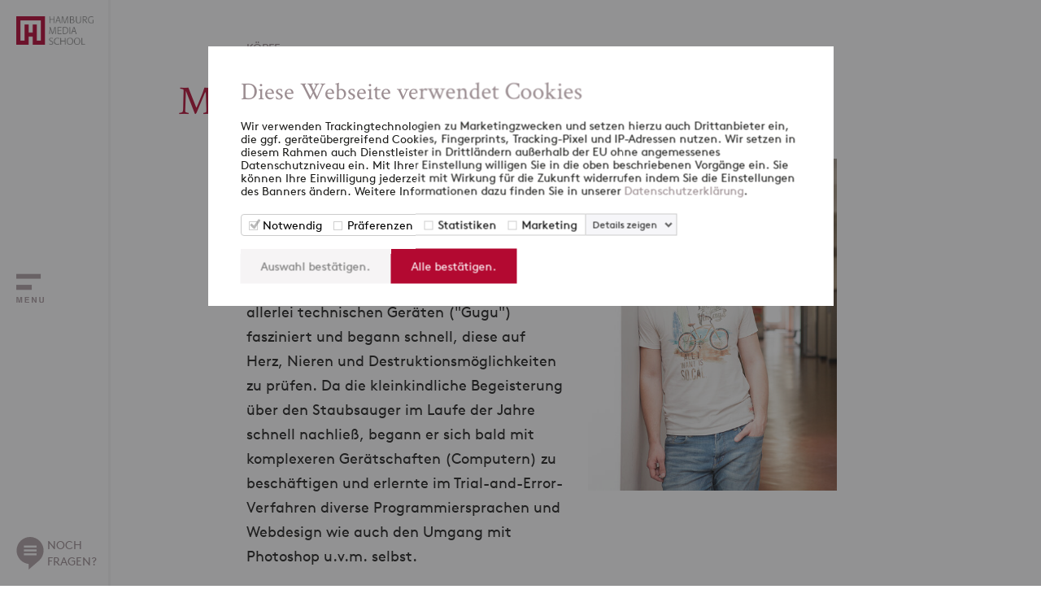

--- FILE ---
content_type: text/html; charset=UTF-8
request_url: https://www.hamburgmediaschool.com/koepfe/restoff-malte
body_size: 5409
content:


										<!doctype html>
<html lang="de">
	<head>
					<script id="Cookiebot" src="https://consent.cookiebot.com/uc.js" data-cbid="d641a295-2e06-493b-86e7-53bce91504c3" data-blockingmode="auto" type="text/javascript"></script>
			<script>(function(w,d,s,l,i){w[l]=w[l]||[];w[l].push({'gtm.start':new Date().getTime(),event:'gtm.js'});var f=d.getElementsByTagName(s)[0],j=d.createElement(s),dl=l!='dataLayer'?'&l='+l:'';j.async=true;j.src='https://www.googletagmanager.com/gtm.js?id='+i+dl;f.parentNode.insertBefore(j,f);})(window,document,'script','dataLayer','GTM-5RPJLJ6');</script>
				<title>Restoff, Malte | HMS </title>
		<meta charset="utf-8">
		<meta name="viewport" content="width=device-width, initial-scale=1.0">
		<meta name="theme-color" content="#ffffff">
		<meta name="msapplication-TileColor" content="#ffffff">
		<meta name="description" content="Malte Restoff, Student an der Hamburg Media School im Fachbereich Digital Media.">
		<meta name="facebook-domain-verification" content="6il1t4ayn7ruqegj00g4h9eha9iqm9" />
														<link rel="canonical" href="https://www.hamburgmediaschool.com/koepfe/restoff-malte">
		<link rel="apple-touch-icon" sizes="180x180" href="/apple-touch-icon.png">
		<link rel="icon" type="image/png" sizes="32x32" href="/favicon-32x32.png">
		<link rel="icon" type="image/png" sizes="16x16" href="/favicon-16x16.png">
		<link rel="manifest" href="/site.webmanifest">
		<link rel="mask-icon" href="/safari-pinned-tab.svg" color="#b30931">
		<link rel="stylesheet" type="text/css" href="/css/hms2.dev.css">
	</head>
	<body>
					<noscript><iframe src="https://www.googletagmanager.com/ns.html?id=GTM-5RPJLJ6"	height="0" width="0" style="display:none;visibility:hidden"></iframe></noscript>
				<div class="navigation">
			<div class="navbar">
				<div class="navbar-logo">
					<a href="https://www.hamburgmediaschool.com/"><img src="/img/hms-logo.png" alt="Hamburg Media School Logo"></a>
				</div>
				<div class="open-nav">
					<div class="navbar-image">
					</div>
				</div>
				<div class="navbar-contact">
					<div class="open-contact">
						<div>NOCH<br>FRAGEN?</div>
					</div>
				</div>
			</div>
			<div class="nav">	
				<div class="nav-scroll-all">
					<div class="nav-scroll-top">
						<div class="nav-logo">
							<div class="nav-logo-inner">
								<a href="https://www.hamburgmediaschool.com/"><img src="/img/hms-logo.png" alt="Hamburg Media School Logo"></a>
								<div class="close-nav"></div>
							</div>
						</div>
						<div class="nav-search">
							<form id="form-search" accept-charset="UTF-8" method="get" action="/search" autocomplete="off" novalidate>
								<div class="nav-search-inner">
									<div class="nav-search-img">
										<img src="/img/search.svg" alt="search">
									</div>
									<div class="nav-search-input">
										<input type="text" name="q" maxlength="40" placeholder="SUCHE">
									</div>
									<div class="nav-search-button">
										<button id="test" type="submit">Suchen</button>
									</div>
								</div>
							</form>
						</div>
					</div>
					<div class="nav-scroll-mid">
						<div class="nav-menu">
													<ul>
								<li class=""><span class="menu-entry"><a href="https://www.hamburgmediaschool.com/">startseite</a></span></li>	
																																																																							<li class=""><span class="menu-entry"><a href="https://www.hamburgmediaschool.com/studium">Studium</a>
																																																									<span class="open-submenu"><span></span></span></span>
											<ul>
																																																																																			<li class=""><span class="menu-entry"><a href="https://www.hamburgmediaschool.com/studium/medienmanagement-vollzeit-mba">Master Digital- und Medienmanagement
																					<br><span class="menu-subtitle">MBA I Vollzeit</span>
																				</a>
																																																<span class="open-submenu"><span></span></span></span>
											<ul>
																																																																																												<li class=""><span class="menu-entry"><a href="https://www.hamburgmediaschool.com/studium/medienmanagement-vollzeit-mba/international">International</a>
																																																			</span></li></ul></li>
																																																																																														<li class=""><span class="menu-entry"><a href="https://www.hamburgmediaschool.com/studium/medienmanagement-berufsbegleitend-emba">Master Digital- und Medienmanagement
																					<br><span class="menu-subtitle">EMBA I berufsbegleitend</span>
																				</a>
																																					</span></li>
																																																																									<li class=""><span class="menu-entry"><a href="https://www.hamburgmediaschool.com/studium/digital-journalism-emaj">Master Digitaler Journalismus
																					<br><span class="menu-subtitle">EMAJ I berufsbegleitend</span>
																				</a>
																																					</span></li>
																																																																									<li class=""><span class="menu-entry"><a href="https://www.hamburgmediaschool.com/studium/film-ma">Master Film
																					<br><span class="menu-subtitle">M.A. I Vollzeit</span>
																				</a>
																																																<span class="open-submenu"><span></span></span></span>
											<ul>
																																																																																												<li class=""><span class="menu-entry"><a href="https://www.hamburgmediaschool.com/studium/film-ma/drehbuch">Drehbuch</a>
																												</span></li>
																																																																																		<li class=""><span class="menu-entry"><a href="https://www.hamburgmediaschool.com/studium/film-ma/kamera">Kamera</a>
																												</span></li>
																																																																																		<li class=""><span class="menu-entry"><a href="https://www.hamburgmediaschool.com/studium/film-ma/produktion">Produktion</a>
																												</span></li>
																																																																																		<li class=""><span class="menu-entry"><a href="https://www.hamburgmediaschool.com/studium/film-ma/regie">Regie</a>
																												</span></li>
																																																																																		<li class=""><span class="menu-entry"><a href="https://www.hamburgmediaschool.com/studium/film-ma/filme">Filme</a>
																																																			</span></li></ul></li>
																																																																																														<li class=""><span class="menu-entry"><a href="https://www.hamburgmediaschool.com/studium/wow">Master Werbefilm
																					<br><span class="menu-subtitle">M.A. I Vollzeit</span>
																				</a>
																																					</span></li>
																																																																									<li class=""><span class="menu-entry"><a href="https://www.hamburgmediaschool.com/studium/digital-media-ba">Bachelor Digital Media
																					<br><span class="menu-subtitle">B.A. I Vollzeit</span>
																				</a>
																																																												</span></li></ul></li>
																																																																																					<li class=""><span class="menu-entry"><a href="https://www.hamburgmediaschool.com/weiterbildung">Weiterbildung</a>
																																																									<span class="open-submenu"><span></span></span></span>
											<ul>
																																																																																			<li class=""><span class="menu-entry"><a href="https://www.hamburgmediaschool.com/weiterbildung/offene-seminare">Offene Seminare
																				</a>
																																																<span class="open-submenu"><span></span></span></span>
											<ul>
																																																																																												<li class=""><span class="menu-entry"><a href="https://www.hamburgmediaschool.com/weiterbildung/offene-seminare/ki">Künstliche Intelligenz</a>
																																							<span class="open-submenu"><span></span></span></span>
											<ul>
																																																																																																					</span></li>
																																																																																											</span></li>
																																																																																											</span></li>
																																																																																											</span></li>
																																																																																											</span></li>
																																																																																																																		</span></li></ul></li>
																																																																																																							<li class=""><span class="menu-entry"><a href="https://www.hamburgmediaschool.com/weiterbildung/offene-seminare/marketing-kommunikation">Marketing und Kommunikation</a>
																																							<span class="open-submenu"><span></span></span></span>
											<ul>
																																																																																																					</span></li>
																																																																																											</span></li>
																																																																																											</span></li>
																																																																																											</span></li>
																																																																																											</span></li>
																																																																																																																		</span></li></ul></li>
																																																																																																							<li class=""><span class="menu-entry"><a href="https://www.hamburgmediaschool.com/weiterbildung/offene-seminare/video">Video &amp; Bewegtbild</a>
																																							<span class="open-submenu"><span></span></span></span>
											<ul>
																																																																																																					</span></li>
																																																																																											</span></li>
																																																																																																																		</span></li></ul></li></ul>
																																																																																														<li class=""><span class="menu-entry"><a href="https://www.hamburgmediaschool.com/weiterbildung/inhouse-formate">Inhouse Formate
																				</a>
																																																<span class="open-submenu"><span></span></span></span>
											<ul>
																																																																																												<li class=""><span class="menu-entry"><a href="https://www.hamburgmediaschool.com/weiterbildung/inhouse-formate/media-innovation-program">Media Innovation</a>
																												</span></li>
																																																																																		<li class=""><span class="menu-entry"><a href="https://www.hamburgmediaschool.com/weiterbildung/inhouse-formate/ai-architect-in-residence">AI Architect inhouse</a>
																												</span></li>
																																																																																		<li class=""><span class="menu-entry"><a href="https://www.hamburgmediaschool.com/weiterbildung/inhouse-formate/ai-visual-storytelling">AI Visual Storytelling</a>
																												</span></li>
																																																																																		<li class=""><span class="menu-entry"><a href="https://www.hamburgmediaschool.com/weiterbildung/inhouse-formate/digitale-zusammenarbeit">Digitale Zusammenarbeit 4.0</a>
																												</span></li>
																																																																																		<li class=""><span class="menu-entry"><a href="https://www.hamburgmediaschool.com/weiterbildung/inhouse-formate/employer-branding">Employer Branding</a>
																												</span></li>
																																																																																		<li class=""><span class="menu-entry"><a href="https://www.hamburgmediaschool.com/weiterbildung/inhouse-formate/innovation-leadership">Innovation Leadership</a>
																												</span></li>
																																																																																		<li class=""><span class="menu-entry"><a href="https://www.hamburgmediaschool.com/weiterbildung/inhouse-formate/journalismus-nachwuchs">Journalismus &amp; Nachwuchs</a>
																												</span></li>
																																																																																		<li class=""><span class="menu-entry"><a href="https://www.hamburgmediaschool.com/weiterbildung/inhouse-formate/krisenkommunikation">Krisenkommunikation</a>
																												</span></li>
																																																																																		<li class=""><span class="menu-entry"><a href="https://www.hamburgmediaschool.com/weiterbildung/inhouse-formate/modern-leadership">Modern Leadership</a>
																												</span></li>
																																																																																		<li class=""><span class="menu-entry"><a href="https://www.hamburgmediaschool.com/weiterbildung/inhouse-formate/socialmedia-ngos">Social Media for NGOs</a>
																																																			</span></li></ul></li>
																																																																																														<li class=""><span class="menu-entry"><a href="https://www.hamburgmediaschool.com/weiterbildung/programme">Programme
																				</a>
																																																<span class="open-submenu"><span></span></span></span>
											<ul>
																																																																																												<li class=""><span class="menu-entry"><a href="https://www.hamburgmediaschool.com/weiterbildung/programme/professional-creator-program">Professional Creator</a>
																												</span></li>
																																																																																		<li class=""><span class="menu-entry"><a href="https://www.hamburgmediaschool.com/weiterbildung/programme/ai-ambassador-program">AI Ambassador</a>
																												</span></li>
																																																																																		<li class=""><span class="menu-entry"><a href="https://www.hamburgmediaschool.com/weiterbildung/programme/ai-architect-in-residence">AI Architect</a>
																												</span></li>
																																																																																		<li class=""><span class="menu-entry"><a href="https://www.hamburgmediaschool.com/weiterbildung/programme/get-on-set-program">GetOnSet Traineeship</a>
																												</span></li>
																																																																																		<li class=""><span class="menu-entry"><a href="https://www.hamburgmediaschool.com/weiterbildung/programme/music-business-summer-school">Music Business Summer School</a>
																																							<span class="open-submenu"><span></span></span></span>
											<ul>
																																																																																																					</span></li>
																																																																																											</span></li>
																																																																																											</span></li>
																																																																																																																		</span></li></ul></li></ul>
																																																																																														<li class=""><span class="menu-entry"><a href="https://www.hamburgmediaschool.com/wb/ai-ambassador-program">AI Ambassador
																				</a>
																																																												</span></li></ul></li>
																																																																																					<li class=""><span class="menu-entry"><a href="https://www.hamburgmediaschool.com/forschung">Forschung</a>
																																																									<span class="open-submenu"><span></span></span></span>
											<ul>
																																																																																			<li class=""><span class="menu-entry"><a href="https://www.hamburgmediaschool.com/forschung/publikationen">Publikationen
																				</a>
																																																												</span></li></ul></li>
																																																																																					<li class=""><span class="menu-entry"><a href="https://www.hamburgmediaschool.com/ueber-uns">Über uns</a>
																																																									<span class="open-submenu"><span></span></span></span>
											<ul>
																																																																																			<li class=""><span class="menu-entry"><a href="https://www.hamburgmediaschool.com/ueber-uns/wer-wir-sind">Wer wir sind
																				</a>
																																					</span></li>
																																																																									<li class=""><span class="menu-entry"><a href="https://www.hamburgmediaschool.com/ueber-uns/stiftung-foerderer">Stiftung &amp; Förderer
																				</a>
																																					</span></li>
																																																																									<li class=""><span class="menu-entry"><a href="https://www.hamburgmediaschool.com/ueber-uns/20-jahre-hms">20 Jahre HMS (2023)
																				</a>
																																					</span></li>
																																																																									<li class=""><span class="menu-entry"><a href="https://www.hamburgmediaschool.com/ueber-uns/veranstaltungen">Veranstaltungen
																				</a>
																																					</span></li>
																																																																									<li class=""><span class="menu-entry"><a href="https://www.hamburgmediaschool.com/ueber-uns/koepfe">Köpfe
																				</a>
																																					</span></li>
																																																																									<li class=""><span class="menu-entry"><a href="https://www.hamburgmediaschool.com/ueber-uns/presse">Presse
																				</a>
																																					</span></li>
																																																																									<li class=""><span class="menu-entry"><a href="https://www.hamburgmediaschool.com/ueber-uns/fuerstudierende">Für Studierende
																				</a>
																																					</span></li>
																																																																									<li class=""><span class="menu-entry"><a href="https://www.hamburgmediaschool.com/ueber-uns/alumni">Alumniverein
																				</a>
																																					</span></li>
																																																																									<li class=""><span class="menu-entry"><a href="https://www.hamburgmediaschool.com/ueber-uns/jobs">Offene Stellen
																				</a>
																																					</span></li>
																																																																									<li class=""><span class="menu-entry"><a href="https://www.hamburgmediaschool.com/ueber-uns/kunst-und-mediencampus">Kunst- und Mediencampus
																				</a>
																																					</span></li>
																																																																									<li class=""><span class="menu-entry"><a href="https://www.hamburgmediaschool.com/ueber-uns/tide">TIDEnet.de
																				</a>
																																					</span></li>
																																																																									<li class=""><span class="menu-entry"><a href="https://www.hamburgmediaschool.com/ueber-uns/anfahrt">Anfahrt
																				</a>
																																																												</span></li></ul></li>
																																																																																					<li class=""><span class="menu-entry"><a href="https://www.hamburgmediaschool.com/fuer-unternehmen">Für Unternehmen</a>
																																														</span></li>
																																													<li class=""><span class="menu-entry"><a href="https://www.hamburgmediaschool.com/podcast">Podcast</a>
																																														</span></li>
																																									
								<li class=""><span class="menu-entry"><a href="/blog">blog</a><span class="open-submenu"><span></span></span></span>
									<ul>
																																				
																																																																										
																			
																																																				<li class=""><span class="menu-entry"><a href="/blog?cat=digital-und-medienmanagement">Digital- und Medienmanagement</a>
																																																					<span class="open-submenu"><span></span></span></span>
												<ul>
																																								
																																																														<li class=""><span class="menu-entry"><a href="/blog?cat=alumni-interview">Alumni Interviews</a>
																															</span></li>
																													
																																																														<li class=""><span class="menu-entry"><a href="/blog?cat=auslandsberichte">Auslandsberichte</a>
																															</span></li>
																													
																																																														<li class=""><span class="menu-entry"><a href="/blog?cat=forschung">Forschung</a>
																															</span></li>
																													
																																																														<li class=""><span class="menu-entry"><a href="/blog?cat=gastgespraeche">Gastgespräche</a>
																															</span></li>
																													
																																																														<li class=""><span class="menu-entry"><a href="/blog?cat=praxisprojekte">Praxisprojekte</a>
																															</span></li>
																													
																																																														<li class=""><span class="menu-entry"><a href="/blog?cat=studierendenleben">Studierendenleben</a>
																															</span></li>
																													
																																																														<li class=""><span class="menu-entry"><a href="/blog?cat=studieneinblicke">Studium</a>
																																											</span></li></ul></li>
																																								
																																																				<li class=""><span class="menu-entry"><a href="/blog?cat=digitaler-journalismus">Digitaler Journalismus</a>
																																									</span></li>
																													
																																																				<li class=""><span class="menu-entry"><a href="/blog?cat=film">Film</a>
																																									</span></li>
																													
																																																				<li class=""><span class="menu-entry"><a href="/blog?cat=weiterbildung">Weiterbildung</a>
																																																					<span class="open-submenu"><span></span></span></span>
												<ul>
																																								
																																																														<li class=""><span class="menu-entry"><a href="/blog?cat=getonset">GetOnSet</a>
																																											</span></li></ul></li>
																																								
																																																				<li class=""><span class="menu-entry"><a href="/blog?cat=ki">KI</a>
																																									</span></li>
																													
																																																				<li class=""><span class="menu-entry"><a href="/blog?cat=events">Events</a>
																																									</span></li>
																													
																																																				<li class=""><span class="menu-entry"><a href="/blog?cat=internationales">Internationales</a>
																																									</span></li>
																													
																															<li class=""><span class="menu-entry"><a href="/blog?cat=hms-kosmos">HMS Kosmos</a>
																																									</span></li>
																																					</ul>
								</li>
							</ul>
												</div>
						<div class="nav-links">
							<span>+49 (0)40 413 468 0</span>
							<span><a href="mailto:&#105;&#110;&#102;&#111;&#64;&#104;&#97;&#109;&#98;&#117;&#114;&#103;&#109;&#101;&#100;&#105;&#97;&#115;&#99;&#104;&#111;&#111;&#108;&#46;&#99;&#111;&#109;">&#105;&#110;&#102;&#111;&#64;&#104;&#97;&#109;&#98;&#117;&#114;&#103;&#109;&#101;&#100;&#105;&#97;&#115;&#99;&#104;&#111;&#111;&#108;&#46;&#99;&#111;&#109;</a></span>
																						<span><a href="https://www.hamburgmediaschool.com/datenschutz">Datenschutz</a></span>
															<span><a href="https://www.hamburgmediaschool.com/impressum">Impressum</a></span>
															<span><a href="https://www.hamburgmediaschool.com/kontakt">Kontakt</a></span>
													</div>
					</div>
					<div class="nav-scroll-bot">
						<div class="nav-social">
							<ul>
								<li><a href="https://facebook.com/hamburgmediaschool" target="_blank"><span class="sm-facebook"></span></a></li>
								<li><a href="https://www.linkedin.com/school/hamburgmediaschool" target="_blank"><span class="sm-linkedin"></span></a></li>
								<li><a href="https://www.tiktok.com/@hamburgmediaschool" target="_blank"><span class="sm-tiktok"></span></a></li>
								<li><a href="https://www.instagram.com/hamburgmediaschool" target="_blank"><span class="sm-instagram"></span></a></li>
							</ul>
						</div>
						<div class="nav-contact">
							<div class="open-contact">
								<div>NOCH<br>FRAGEN?</div>
							</div>
						</div>
					</div>
				</div>
			</div>
			<div class="contact">
				<div class="contact-scroll-all">
					<div class="contact-scroll-top">
						<div class="nav-logo">
							<div class="nav-logo-inner">
								<a href="https://www.hamburgmediaschool.com/"><img src="/img/hms-logo.png" alt="Hamburg Media School Logo"></a>
								<div class="close-contact"></div>
							</div>
						</div>
					</div>
					<div class="contact-scroll-bot">
						<div class="contact-text">
							<span>KONTAKT</span>
							<span>Sprechen Sie uns an</span>
							<p>Sie haben Fragen zu unseren Studiengängen, Weiterbildungen oder der Forschung? Wir freuen uns über Ihre Nachricht!<br>Tel: +49 (0)40 413468 - 0</p>
						</div>
						<div class="contact-form">
							<form id="form-contact" accept-charset="UTF-8" novalidate>
								<input type="hidden" name="CRAFT_CSRF_TOKEN" value="NkFqUaJbAIrNmPc2TJ82Lh5w8Rjp5T72Wk8JTvCZZUtaXWY4Tg1Tx0w1MGLIOTfbgNK0enXnUH9wAMhBupRd2x4bbQDJ8TYRDBgPXgE7ao0=">
								<input type="hidden" name="form_id" value="1">
								<input type="text" name="vorname" maxlength="50" placeholder="Vorname*">
								<input type="text" name="nachname" maxlength="50" placeholder="Nachname*">
								<input type="text" name="telefon" maxlength="30" placeholder="Telefon">
								<input type="text" name="email" maxlength="50" placeholder="E-Mail Adresse*">
								<textarea rows="4" name="nachricht" maxlength="1000" placeholder="Ihre Nachricht*"></textarea>
								<p class="form-msg-empty">Bitte benötigte Felder ausfüllen.</p>
								<p class="form-msg-email">Ungültige Email-Adresse.</p>
								<button class="submit" type="submit">absenden</button>
								<button class="cancel" type="button">schliessen</button>
							</form>
						</div>
					</div>
				</div>
			</div>
		</div>
		<div class="main">
																																	<section>
	<div class="heads default">
		<div class="container">
			<div class="content">
				<p class="h5">Köpfe</p>
												<h1>Malte Restoff</h1>
								<div class="heads-row">
					<div class="heads-col-left">
													<div class="heads-text">
								<p>Im Oktober 1995 in Hamburg geboren, ist Malte Restorff quasi der Inbegriff eines „Digital Native“, wie seine Generation genannt wird.<br /><br />Bereits in sehr jungen Jahren war Malte von allerlei technischen Geräten ("Gugu") fasziniert und begann schnell, diese auf Herz, Nieren und Destruktionsmöglichkeiten zu prüfen. Da die kleinkindliche Begeisterung über den Staubsauger im Laufe der Jahre schnell nachließ, begann er sich bald mit komplexeren Gerätschaften (Computern) zu beschäftigen und erlernte im Trial-and-Error-Verfahren diverse Programmiersprachen und Webdesign wie auch den Umgang mit Photoshop u.v.m. selbst.<br /><br />Später wuchs dann auch seine Begeisterung für Fotografie und Videoschnitt, was ihn unter anderem dazu bewegte, in der Oberstufe das Profil "Neue Medien" zu wählen. Ein Auslandsjahr in Australien bestärkte seine Absicht, ein Studium auf Englisch anzustreben. Zusätzlich zum großen Interesse an digitalen Medien und Technologien interessiert Malte sich für Politik, Wirtschaft, Gesellschaft, Philosophie und Sport und verfolgt das aktuelle Tagesgeschehen über diverse Online- und Printmedien. Neben dem Studium spielt er wettkampfmäßig Handball in Schleswig-Holstein und arbeitet als Werksstudent bei einer Hamburger Internetagentur.</p>
							</div>
																							</div>
					<div class="heads-col-right">
																											<img src="/imager/images/Koepfe/Studierende/DM/DM18/8018/Restorff-Malte_17e131551a3954a0c8bd7ff6bf1c504a.jpg" alt="Restorff Malte">
											</div>
				</div>
			</div>
		</div>
	</div>
</section>
																								<footer>
				<div class="container">
					<div class="footer-inner">
						<div class="footer-block-all">
							<div class="footer-block left expandable">
								<div class="footer-top">
									<span>Studium</span>
									<img src="/img/arrow-down-w.svg" alt="footer open">
								</div>
								<ul>
																			<li><a href="https://www.hamburgmediaschool.com/studium/digital-journalism-emaj">Master Digitaler Journalismus</a></li>
																			<li><a href="https://www.hamburgmediaschool.com/studium/digital-media-ba">Bachelor Digital Media</a></li>
																			<li><a href="https://www.hamburgmediaschool.com/studium/medienmanagement-vollzeit-mba">Master Digital- und Medienmanagement</a></li>
																			<li><a href="https://www.hamburgmediaschool.com/studium/medienmanagement-berufsbegleitend-emba">Master Digital- und Medienmanagement</a></li>
																			<li><a href="https://www.hamburgmediaschool.com/studium/film-ma">Master Film</a></li>
																			<li><a href="https://www.hamburgmediaschool.com/studium/wow">Master Werbefilm</a></li>
																	</ul>
							</div>
							<div class="footer-block mid expandable">
								<div class="footer-top">
									<span>Weiterbildung</span>
									<img src="/img/arrow-down-w.svg" alt="footer open">
								</div>
								<ul>
																	</ul>
							</div>
							<div class="footer-block right">
								<div class="footer-top">
									<span>Newsletter</span>
								</div>
								<div class="footer-text">
									<span>Melden Sie sich jetzt <a href="https://share-eu1.hsforms.com/1T6P5W4DLS2aq-TsxxMO_xwftl0t" target="_blank" style="color:#b30931">hier</a> für den HMS-Newsletter an und verpassen Sie keine Neuigkeiten in Ihrem Postfach.</span>
								</div>
							</div>
						</div>
						<div class="footer-social">
							<ul>
								<li><a href="https://www.linkedin.com/school/hamburgmediaschool" target="_blank"><span class="sm-footer-linkedin"></span></a></li>
								<li><a href="https://www.instagram.com/hamburgmediaschool" target="_blank"><span class="sm-footer-instagram"></span></a></li>
								<li><a href="https://www.youtube.com/HamburgMediaSchool" target="_blank"><span class="sm-footer-youtube"></span></a></li>
								<li><a href="https://www.tiktok.com/@hamburgmediaschool" target="_blank"><span class="sm-footer-tiktok"></span></a></li>
							</ul>
						</div>
						<div class="footer-links">
							<span>&copy; Hamburg Media School 2025</span>
							<ul>
																	<li><a href="https://www.hamburgmediaschool.com/datenschutz">Datenschutz</a></li>
																	<li><a href="https://www.hamburgmediaschool.com/impressum">Impressum</a></li>
																	<li><a href="https://www.hamburgmediaschool.com/kontakt">Kontakt</a></li>
															</ul>
						</div>
					</div>
				</div>
			</footer>
		</div>
				<script data-cfasync="false"> (function(W,i,s,e,P,o,p){W['WisePopsObject']=P;W[P]=W[P]||function(){(W[P].q=W[P].q||[]).push(arguments)},W[P].l=1*new Date();o=i.createElement(s),p=i.getElementsByTagName(s)[0];o.defer=1;o.src=e;p.parentNode.insertBefore(o,p)})(window,document,'script','//loader.wisepops.com/get-loader.js?v=1&site=bdhCz8a5fV','wisepops'); </script>
		<script type="text/javascript" id="hs-script-loader" async defer src="//js-eu1.hs-scripts.com/26574509.js"></script>
		<script src="/js/jquery.min.js"></script>
		<script src="/js/flickity.min.js"></script>
		<script src="/js/fancybox.min.js"></script>
		<script src="/js/hms2.dev.js"></script>
	</body>
</html>
